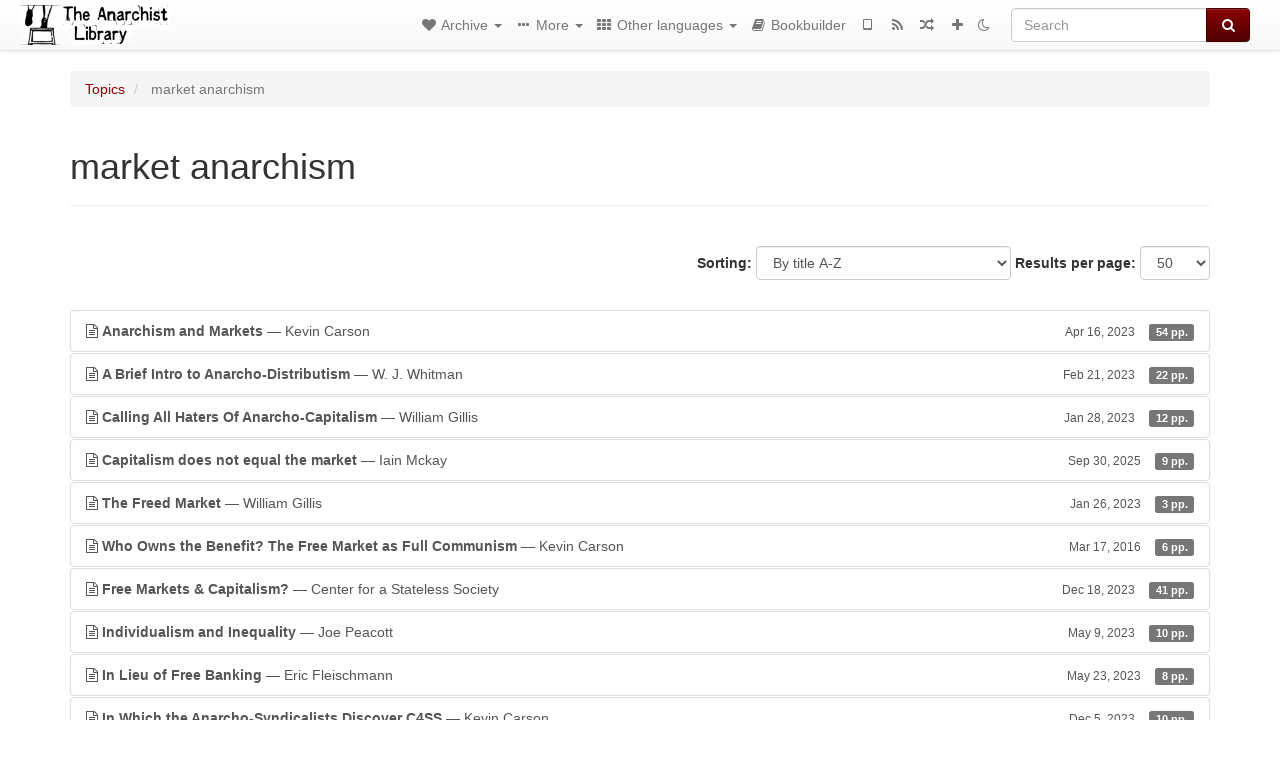

--- FILE ---
content_type: text/html; charset=utf-8
request_url: https://theanarchistlibrary.org/library/kevin-carson-anarchism-and-markets/toc
body_size: 432
content:
<div>


<p>
  *** Introduction
 </p>

<p>
  *** Thomas Hodgskin (1787–1869)
 </p>

<p>
  *** Pierre-Joseph Proudhon (1809–1865)
 </p>

<p>
  *** Josiah Warren (1798–1874)[61]
 </p>

<p>
  *** Ezra Heywood (1829–1893)[74]
 </p>

<p>
  *** William Batchelder Greene (1819–1878) and Joshua King Ingalls (1816–1898)
 </p>

<p>
  *** Benjamin Ricketson Tucker (1854–1939)
 </p>

<p>
  *** Joseph Labadie (1850–1933), Dyer Daniel Lum (1839–1893), and Voltairine de Cleyre (1866–1912)
 </p>

<p>
  *** Henry George, Jr. (1862–1916), Franz Oppenheimer (1864–1943), and Albert Jay Nock (1870–1945)
 </p>

<p>
  *** Conclusion: Post-War Market Anarchism
 </p>

<p>
  *** Bibliography
 </p>


</div>


--- FILE ---
content_type: text/html; charset=utf-8
request_url: https://theanarchistlibrary.org/library/w-j-whitman-a-brief-intro-to-anarcho-distributism/toc
body_size: 101
content:
<div>


<p>
  *** Distributism
 </p>

<p>
  *** Voluntaryism
 </p>

<p>
  *** Anarchism
 </p>

<p>
  *** Communism
 </p>


</div>


--- FILE ---
content_type: text/html; charset=utf-8
request_url: https://theanarchistlibrary.org/library/william-gillis-calling-all-haters-of-anarcho-capitalism/toc
body_size: 89
content:
<div>

<p>Calling All Haters Of Anarcho-Capitalism</p>

</div>


--- FILE ---
content_type: text/html; charset=utf-8
request_url: https://theanarchistlibrary.org/library/iain-capitalism-does-not-equal-the-market/toc
body_size: 85
content:
<div>

<p>Capitalism does not equal the market</p>

</div>


--- FILE ---
content_type: text/html; charset=utf-8
request_url: https://theanarchistlibrary.org/library/william-gillis-the-freed-market/toc
body_size: 65
content:
<div>

<p>The Freed Market</p>

</div>


--- FILE ---
content_type: text/html; charset=utf-8
request_url: https://theanarchistlibrary.org/library/kevin-carson-who-owns-the-benefit-the-free-market-as-full-communism/toc
body_size: 103
content:
<div>

<p>Who Owns the Benefit? The Free Market as Full Communism</p>

</div>


--- FILE ---
content_type: text/html; charset=utf-8
request_url: https://theanarchistlibrary.org/library/center-for-a-stateless-society-free-markets-capitalism/toc
body_size: 322
content:
<div>


<p>
  *** Introducing Mutual Exchange: Do Free Markets Always Produce a Corporate Economy? (Cory Massimino)
 </p>

<p>
  *** 1. Will Free Markets Recreate Corporate Capitalism? (Kevin Carson)
 </p>

<p>
  *** 2. Corporate Capitalism, Not Simply a Product of the State (Derek Wall)
 </p>

<p>
  *** 3. Will Truly Free Markets be Truly Different? (Steven Horwitz)
 </p>

<p>
  *** 4. Capitalism Depends on Artificial, State-Enforced Stability (Kevin Carson)
 </p>

<p>
  *** 5. Combating Vulgar Libertarianism (Kevin Carson)
 </p>


</div>


--- FILE ---
content_type: text/html; charset=utf-8
request_url: https://theanarchistlibrary.org/library/joe-peacott-individualism-and-inequality/toc
body_size: 197
content:
<div>


<p>
  *** Economics: A Means or an End for Anarchists?
 </p>

<p>
  *** Private Property and Capitalism
 </p>

<p>
  *** Inequality in an Individualist Society
 </p>

<p>
  *** Inequality in the Commune and Collective
 </p>

<p>
  *** For Economic and Social Freedom
 </p>


</div>


--- FILE ---
content_type: text/html; charset=utf-8
request_url: https://theanarchistlibrary.org/library/eric-fleischmann-in-lieu-of-free-banking/toc
body_size: 72
content:
<div>

<p>In Lieu of Free Banking</p>

</div>


--- FILE ---
content_type: text/html; charset=utf-8
request_url: https://theanarchistlibrary.org/library/kevin-carson-in-which-the-anarcho-syndicalists-discover-c4ss/toc
body_size: 96
content:
<div>

<p>In Which the Anarcho-Syndicalists Discover C4SS</p>

</div>


--- FILE ---
content_type: text/html; charset=utf-8
request_url: https://theanarchistlibrary.org/library/wayne-price-kevin-carson-s-revival-of-individualist-anarchist-economic-theory/toc
body_size: 175
content:
<div>


<p>
  *** The Law of Value / Labor Theory of Value
 </p>

<p>
  *** The Role of the Law of Value
 </p>

<p>
  *** Capitalism and the State
 </p>

<p>
  *** The Program of Individualist Anarchism
 </p>

<p>
  *** Conclusion
 </p>

<p>
  *** References
 </p>


</div>


--- FILE ---
content_type: text/html; charset=utf-8
request_url: https://theanarchistlibrary.org/library/jeremy-weiland-let-the-free-market-eat-the-rich/toc
body_size: 173
content:
<div>


<p>
  *** Anarchy and Distribution
 </p>

<p>
  *** The Modern Corporation
 </p>

<p>
  *** The Personal Estate
 </p>

<p>
  *** The Entropy of Aggregated Wealth
 </p>

<p>
  *** The Free Market as Egalitarian Equalizer
 </p>


</div>


--- FILE ---
content_type: text/html; charset=utf-8
request_url: https://theanarchistlibrary.org/library/charles-johnson-the-many-monopolies/toc
body_size: 178
content:
<div>


<p>
  *** Types of Distortion
 </p>

<p>
  *** Tucker’s Big Four
 </p>

<p>
  *** Ideas and Extortion
 </p>

<p>
  *** Metastatic Monopolization
 </p>

<p>
  *** Regulatory Protectionism
 </p>

<p>
  *** The Belt and the Bones
 </p>


</div>


--- FILE ---
content_type: text/html; charset=utf-8
request_url: https://theanarchistlibrary.org/library/market-anarchist-plus/toc
body_size: 70
content:
<div>

<p>Market Anarchist Plus</p>

</div>


--- FILE ---
content_type: text/html; charset=utf-8
request_url: https://theanarchistlibrary.org/library/larry-gambone-move-over-karl-anarchism-is-back/toc
body_size: 83
content:
<div>

<p>Move Over Karl, Anarchism Is Back!</p>

</div>


--- FILE ---
content_type: text/html; charset=utf-8
request_url: https://theanarchistlibrary.org/library/shawn-p-wilbur-mutualism-2019/toc
body_size: 67
content:
<div>


<p>
  *** Abstract
 </p>


</div>


--- FILE ---
content_type: text/html; charset=utf-8
request_url: https://theanarchistlibrary.org/library/mutualists-org-a-mutualist-faq/toc
body_size: 950
content:
<div>


<p>
  ** A. WHAT IS MUTUALISM?
 </p>

<p>
  *** A.1. WHAT ARE THE HISTORICAL ORIGINS OF MUTUALISM?
 </p>

<p>
  **** A.1.1. WHAT ARE THE ORIGINS OF MUTUALIST THEORY?
 </p>

<p>
  **** A.1.2. WHAT ARE THE ORIGINS OF MUTUALIST ORGANIZATION?
 </p>

<p>
  **** A.1.3. WHAT IS THE DIFFERENCE BETWEEN MUTUALISM AND THE COOPERATIVE MOVEMENT?
 </p>

<p>
  **** A.1.4. WHAT HAPPENED TO MUTUALISM?
 </p>

<p>
  **** A.1.5. HOW HAS MUTUALISM BEEN REVIVED AS THEORY AND PRACTICE IN RECENT YEARS?
 </p>

<p>
  **** A.1.6. MUTUALISM WAS THE EARLIEST FORM OF THE LABOR MOVEMENT AND WAS SOON SURPASSED BY DEMOCRATIC SOCIALISM, TRADE UNIONISM AND COMMUNISM. AREN&#39;T YOU TRYING TO REVIVE SOMETHING WAY OUT OF DATE?
 </p>

<p>
  *** A.2. WHAT ARE THE MAIN CURRENTS OF MUTUALIST THOUGHT?
 </p>

<p>
  **** WHAT SUBGROUPS ARE THERE WITHIN THE MUTUALIST MOVEMENT?
 </p>

<p>
  **** WHAT DISTINGUISHES MUTUALISTS FROM COMMUNAL ANARCHISTS?
 </p>

<p>
  *** A.3. BUT ARE MUTUALISTS NECESSARILY ANARCHISTS?
 </p>

<p>
  *** A.4. ARE MUTUALISTS SOCIALISTS?
 </p>

<p>
  *** A.5. HOW IS MUTUALISM RELATED TO OTHER POLITICAL MOVEMENTS?
 </p>

<p>
  **** WHAT OTHER MOVEMENTS DOES MUTUALISM HAVE AN AFFINITY FOR?
 </p>

<p>
  ** B. WHAT IS MUTUALIST ECONOMIC THEORY?
 </p>

<p>
  *** WHAT IS THE MUTUALIST ANALYSIS OF HOW CAPITALISM WORKS?
 </p>

<p>
  *** WHAT FORMS OF PRIVILEGE ARE UPHELD BY THE STATE?
 </p>

<p>
  *** HOW ELSE DOES THE STATE INTERVENE TO INCREASE PROFIT?
 </p>

<p>
  ** C. WHAT IS THE MUTUALIST VISION OF THE FUTURE?
 </p>

<p>
  *** IS MUTUALISM OPEN TO COEXISTENCE WITH OTHER FORMS OF ECONOMIC ORGANIZATION WITHIN A LIBERTARIAN FRAMEWORK?
 </p>

<p>
  *** WHAT ARE THE BASIC PRINCIPLES OF COOPERATIVE ORGANIZATION?
 </p>

<p>
  *** WHAT ABOUT PEOPLE WHO ARE TOO POOR TO PAY FEES TO MUTUAL AID SOCIETIES? WILL THEY BE LEFT OUT BY THEIR POVERTY?
 </p>

<p>
  *** WHAT ABOUT THE MARKET?
 </p>

<p>
  ** D. WHAT IS MUTUALIST PRACTICE (HOW DO WE GET THERE)?
 </p>

<p>
  *** IS MUTUALISM AN IDEOLOGY?
 </p>

<p>
  *** HOW DOES MUTUALISM RELATE TO POLITICS AND POLITICAL PARTIES?
 </p>

<p>
  *** WHAT ABOUT RELIGION?
 </p>

<p>
  *** ARE MUTUALISTS PACIFISTS?
 </p>

<p>
  ** E. WHAT ARE SOME OF THE CRITICISMS OF MUTUALISM, AND HOW DO WE ANSWER THEM?
 </p>

<p>
  *** E.1. CHALLENGES FROM THE LEFT
 </p>

<p>
  **** WOULDN&#39;T FREE MARKETS LEAD TO THE RESTORATION OF CAPITALISM?
 </p>

<p>
  *** E.2. CHALLENGES FROM THE RIGHT
 </p>

<p>
  ** BIBLIOGRAPHY
 </p>


</div>


--- FILE ---
content_type: text/html; charset=utf-8
request_url: https://theanarchistlibrary.org/library/william-gillis-the-network/toc
body_size: 86
content:
<div>

<p>The Network: A Parody of the Discourse</p>

</div>


--- FILE ---
content_type: text/html; charset=utf-8
request_url: https://theanarchistlibrary.org/library/kevin-carson-on-the-shoulders-of-giants/toc
body_size: 75
content:
<div>

<p>On the Shoulders of Giants</p>

</div>


--- FILE ---
content_type: text/html; charset=utf-8
request_url: https://theanarchistlibrary.org/library/david-s-d-amato-possession-of-liberty/toc
body_size: 70
content:
<div>

<p>Possession of Liberty</p>

</div>


--- FILE ---
content_type: text/html; charset=utf-8
request_url: https://theanarchistlibrary.org/library/sheldon-richman-real-liberalism-and-the-law-of-nature/toc
body_size: 101
content:
<div>


<p>
  *** Natural Phenomenon
 </p>

<p>
  *** The Knowledge Problem
 </p>


</div>


--- FILE ---
content_type: text/html; charset=utf-8
request_url: https://theanarchistlibrary.org/library/red-mutualism-series-at-mutualism-co-op/toc
body_size: 86
content:
<div>

<p>“Red Mutualism” Series at Mutualism Co-Op</p>

</div>


--- FILE ---
content_type: text/html; charset=utf-8
request_url: https://theanarchistlibrary.org/library/gabriel-amadej-the-soteriology-of-anarchism/toc
body_size: 129
content:
<div>


<p>
  *** Overlapping Consensus
 </p>

<p>
  *** Anarchism as Participation
 </p>

<p>
  *** Far From Deliverance
 </p>


</div>


--- FILE ---
content_type: text/html; charset=utf-8
request_url: https://theanarchistlibrary.org/library/jason-lee-byas-toward-an-anarchy-of-production/toc
body_size: 69
content:
<div>


<p>
  *** Part I
 </p>

<p>
  *** Part II
 </p>


</div>


--- FILE ---
content_type: text/html; charset=utf-8
request_url: https://theanarchistlibrary.org/library/frank-miroslav-we-don-t-agree-on-capitalism-demarcating-the-red-and-black/toc
body_size: 158
content:
<div>


<p>
  *** Not A Good Century for Thinking
 </p>

<p>
  *** A Long Overdue and Distinctly Anarchist Assessment of Capitalism
 </p>

<p>
  *** Conclusion
 </p>


</div>


--- FILE ---
content_type: text/html; charset=utf-8
request_url: https://theanarchistlibrary.org/library/william-gillis-what-is-c4ss/toc
body_size: 116
content:
<div>


<p>
  *** History
 </p>

<p>
  *** Ideology
 </p>

<p>
  *** Nasty Roadbumps
 </p>

<p>
  *** Operating Structure
 </p>


</div>


--- FILE ---
content_type: text/html; charset=utf-8
request_url: https://theanarchistlibrary.org/library/kevin-carson-why-market-exchange-doesn-t-have-to-lead-to-capitalism/toc
body_size: 103
content:
<div>

<p>Why Market Exchange Doesn’t Have to Lead to Capitalism</p>

</div>


--- FILE ---
content_type: text/html; charset=utf-8
request_url: https://theanarchistlibrary.org/library/this-bear-eats-fascists-why-mutualism-and-not-communism/toc
body_size: 179
content:
<div>


<p>
  *** What is Mutualism?
 </p>

<p>
  *** Technology and the Market
 </p>

<p>
  *** But is it Socialism?
 </p>

<p>
  *** So why Mutualism and not Communism?
 </p>

<p>
  *** Social welfare and disability
 </p>

<p>
  *** Planned economies and the State
 </p>


</div>
